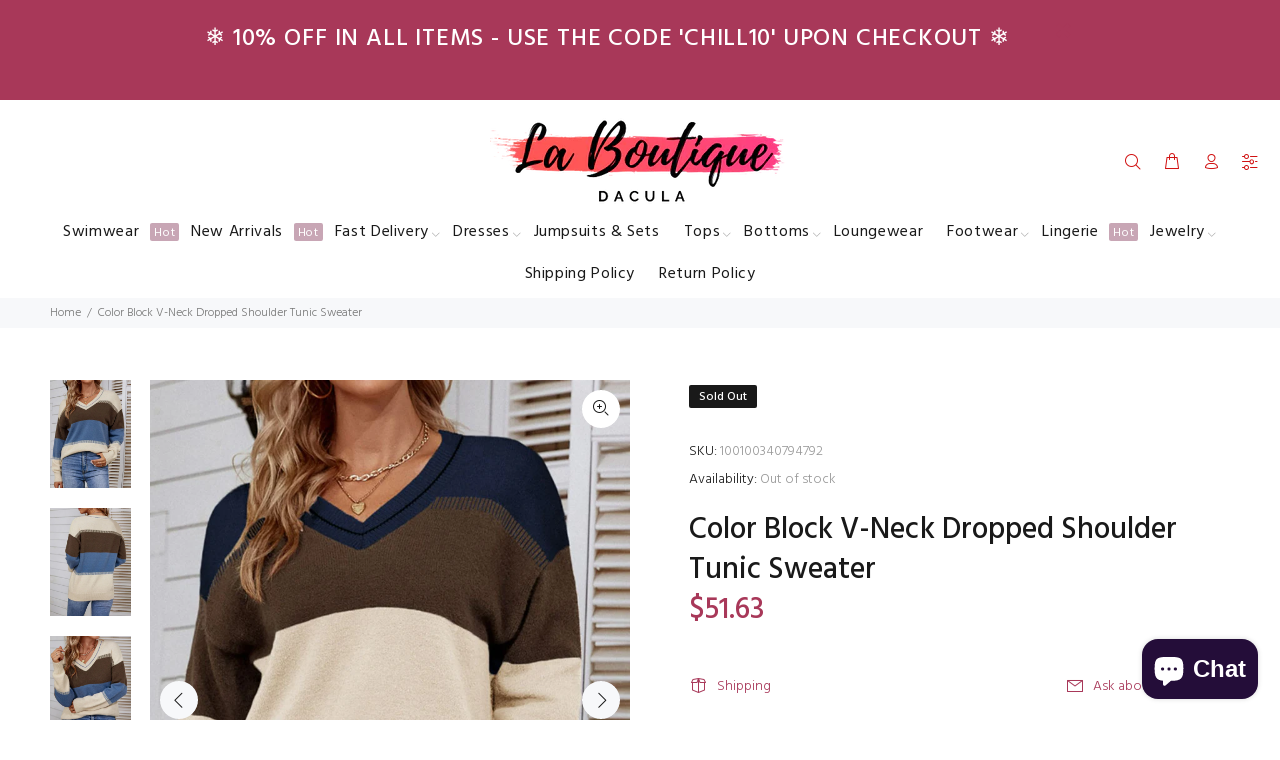

--- FILE ---
content_type: text/javascript; charset=utf-8
request_url: https://www.laboutiquedacula.com/products/color-block-v-neck-dropped-shoulder-tunic-sweater.js
body_size: 1396
content:
{"id":7995204239611,"title":"Color Block V-Neck Dropped Shoulder Tunic Sweater","handle":"color-block-v-neck-dropped-shoulder-tunic-sweater","description":"\u003cul\u003e\n\u003cli\u003eSizing category: Regular\u003c\/li\u003e\n\u003cli\u003ePicture style: Studio\u003c\/li\u003e\n\u003cli\u003ePattern type: Color block\u003c\/li\u003e\n\u003cli\u003eStyle: Casual\u003c\/li\u003e\n\u003cli\u003eFeatures: Ribbed\u003c\/li\u003e\n\u003cli\u003eNeckline: V-neck\u003c\/li\u003e\n\u003cli\u003eLength: Long\u003c\/li\u003e\n\u003cli\u003eSleeve length: Long sleeves\u003c\/li\u003e\n\u003cli\u003eSleeve type: Dropped shoulders\u003c\/li\u003e\n\u003cli\u003eMaterial: 42% acrylic, 30% polyester, 28% nylon\u003c\/li\u003e\n\u003cli\u003eStretch: Slightly stretchy\u003c\/li\u003e\n\u003cli\u003eSheer: No\u003c\/li\u003e\n\u003cli\u003eBody: Not lined\u003c\/li\u003e\n\u003cli\u003eCare instructions: Machine wash cold. Tumble dry low.\u003c\/li\u003e\n\u003cli\u003eImported\u003c\/li\u003e\n\u003cli\u003eProduct measurements:\u003c\/li\u003e\n\u003c\/ul\u003e\u003cp style=\"padding-left: 40px;\"\u003eS: bust 40 in, sleeve 19 in, length 24 in\u003c\/p\u003e\u003cp style=\"padding-left: 40px;\"\u003eM: bust 42 in, sleeve 20 in, length 25 in\u003c\/p\u003e\u003cp style=\"padding-left: 40px;\"\u003eL: bust 44 in, sleeve 20 in, length 25 in\u003c\/p\u003e\u003cp style=\"padding-left: 40px;\"\u003eXL: bust 47 in, sleeve 20 in, length 26 in\u003c\/p\u003e","published_at":"2022-11-29T09:05:51-05:00","created_at":"2022-11-29T09:05:59-05:00","vendor":"Trendsi","type":"Sweater","tags":["L","M","multi-color","S","Shipping Delay 01\/15\/2023 - 01\/31\/2023","Shipping delay Jan 23 - Feb 8","XL"],"price":5163,"price_min":5163,"price_max":5163,"available":false,"price_varies":false,"compare_at_price":null,"compare_at_price_min":0,"compare_at_price_max":0,"compare_at_price_varies":false,"variants":[{"id":44161191641339,"title":"Brown\/Cream\/Navy \/ S","option1":"Brown\/Cream\/Navy","option2":"S","option3":null,"sku":"100100340794792","requires_shipping":true,"taxable":true,"featured_image":{"id":38798495514875,"product_id":7995204239611,"position":6,"created_at":"2022-11-29T09:05:59-05:00","updated_at":"2022-11-29T09:05:59-05:00","alt":null,"width":1125,"height":1500,"src":"https:\/\/cdn.shopify.com\/s\/files\/1\/1998\/1021\/products\/d295dcba14fa411eace01189e351ff88-Max.jpg?v=1669730759","variant_ids":[44161191641339,44161191674107,44161191706875,44161191739643]},"available":false,"name":"Color Block V-Neck Dropped Shoulder Tunic Sweater - Brown\/Cream\/Navy \/ S","public_title":"Brown\/Cream\/Navy \/ S","options":["Brown\/Cream\/Navy","S"],"price":5163,"weight":400,"compare_at_price":null,"inventory_management":"shopify","barcode":"100100340794792","featured_media":{"alt":null,"id":31386209681659,"position":6,"preview_image":{"aspect_ratio":0.75,"height":1500,"width":1125,"src":"https:\/\/cdn.shopify.com\/s\/files\/1\/1998\/1021\/products\/d295dcba14fa411eace01189e351ff88-Max.jpg?v=1669730759"}},"requires_selling_plan":false,"selling_plan_allocations":[]},{"id":44161191674107,"title":"Brown\/Cream\/Navy \/ M","option1":"Brown\/Cream\/Navy","option2":"M","option3":null,"sku":"100100340796087","requires_shipping":true,"taxable":true,"featured_image":{"id":38798495514875,"product_id":7995204239611,"position":6,"created_at":"2022-11-29T09:05:59-05:00","updated_at":"2022-11-29T09:05:59-05:00","alt":null,"width":1125,"height":1500,"src":"https:\/\/cdn.shopify.com\/s\/files\/1\/1998\/1021\/products\/d295dcba14fa411eace01189e351ff88-Max.jpg?v=1669730759","variant_ids":[44161191641339,44161191674107,44161191706875,44161191739643]},"available":false,"name":"Color Block V-Neck Dropped Shoulder Tunic Sweater - Brown\/Cream\/Navy \/ M","public_title":"Brown\/Cream\/Navy \/ M","options":["Brown\/Cream\/Navy","M"],"price":5163,"weight":400,"compare_at_price":null,"inventory_management":"shopify","barcode":"100100340796087","featured_media":{"alt":null,"id":31386209681659,"position":6,"preview_image":{"aspect_ratio":0.75,"height":1500,"width":1125,"src":"https:\/\/cdn.shopify.com\/s\/files\/1\/1998\/1021\/products\/d295dcba14fa411eace01189e351ff88-Max.jpg?v=1669730759"}},"requires_selling_plan":false,"selling_plan_allocations":[]},{"id":44161191706875,"title":"Brown\/Cream\/Navy \/ L","option1":"Brown\/Cream\/Navy","option2":"L","option3":null,"sku":"100100340798583","requires_shipping":true,"taxable":true,"featured_image":{"id":38798495514875,"product_id":7995204239611,"position":6,"created_at":"2022-11-29T09:05:59-05:00","updated_at":"2022-11-29T09:05:59-05:00","alt":null,"width":1125,"height":1500,"src":"https:\/\/cdn.shopify.com\/s\/files\/1\/1998\/1021\/products\/d295dcba14fa411eace01189e351ff88-Max.jpg?v=1669730759","variant_ids":[44161191641339,44161191674107,44161191706875,44161191739643]},"available":false,"name":"Color Block V-Neck Dropped Shoulder Tunic Sweater - Brown\/Cream\/Navy \/ L","public_title":"Brown\/Cream\/Navy \/ L","options":["Brown\/Cream\/Navy","L"],"price":5163,"weight":400,"compare_at_price":null,"inventory_management":"shopify","barcode":"100100340798583","featured_media":{"alt":null,"id":31386209681659,"position":6,"preview_image":{"aspect_ratio":0.75,"height":1500,"width":1125,"src":"https:\/\/cdn.shopify.com\/s\/files\/1\/1998\/1021\/products\/d295dcba14fa411eace01189e351ff88-Max.jpg?v=1669730759"}},"requires_selling_plan":false,"selling_plan_allocations":[]},{"id":44161191739643,"title":"Brown\/Cream\/Navy \/ XL","option1":"Brown\/Cream\/Navy","option2":"XL","option3":null,"sku":"100100340793587","requires_shipping":true,"taxable":true,"featured_image":{"id":38798495514875,"product_id":7995204239611,"position":6,"created_at":"2022-11-29T09:05:59-05:00","updated_at":"2022-11-29T09:05:59-05:00","alt":null,"width":1125,"height":1500,"src":"https:\/\/cdn.shopify.com\/s\/files\/1\/1998\/1021\/products\/d295dcba14fa411eace01189e351ff88-Max.jpg?v=1669730759","variant_ids":[44161191641339,44161191674107,44161191706875,44161191739643]},"available":false,"name":"Color Block V-Neck Dropped Shoulder Tunic Sweater - Brown\/Cream\/Navy \/ XL","public_title":"Brown\/Cream\/Navy \/ XL","options":["Brown\/Cream\/Navy","XL"],"price":5163,"weight":400,"compare_at_price":null,"inventory_management":"shopify","barcode":"100100340793587","featured_media":{"alt":null,"id":31386209681659,"position":6,"preview_image":{"aspect_ratio":0.75,"height":1500,"width":1125,"src":"https:\/\/cdn.shopify.com\/s\/files\/1\/1998\/1021\/products\/d295dcba14fa411eace01189e351ff88-Max.jpg?v=1669730759"}},"requires_selling_plan":false,"selling_plan_allocations":[]},{"id":44161191772411,"title":"Rose Pink \/ S","option1":"Rose Pink","option2":"S","option3":null,"sku":"100100340794683","requires_shipping":true,"taxable":true,"featured_image":{"id":38798495482107,"product_id":7995204239611,"position":5,"created_at":"2022-11-29T09:05:59-05:00","updated_at":"2022-11-29T09:05:59-05:00","alt":null,"width":1125,"height":1500,"src":"https:\/\/cdn.shopify.com\/s\/files\/1\/1998\/1021\/products\/3fb4d666c7fa4e5fb91f490cb5d4e6ab-Max.jpg?v=1669730759","variant_ids":[44161191772411,44161191805179,44161191837947,44161191870715]},"available":false,"name":"Color Block V-Neck Dropped Shoulder Tunic Sweater - Rose Pink \/ S","public_title":"Rose Pink \/ S","options":["Rose Pink","S"],"price":5163,"weight":400,"compare_at_price":null,"inventory_management":"shopify","barcode":"100100340794683","featured_media":{"alt":null,"id":31386209648891,"position":5,"preview_image":{"aspect_ratio":0.75,"height":1500,"width":1125,"src":"https:\/\/cdn.shopify.com\/s\/files\/1\/1998\/1021\/products\/3fb4d666c7fa4e5fb91f490cb5d4e6ab-Max.jpg?v=1669730759"}},"requires_selling_plan":false,"selling_plan_allocations":[]},{"id":44161191805179,"title":"Rose Pink \/ M","option1":"Rose Pink","option2":"M","option3":null,"sku":"100100340798679","requires_shipping":true,"taxable":true,"featured_image":{"id":38798495482107,"product_id":7995204239611,"position":5,"created_at":"2022-11-29T09:05:59-05:00","updated_at":"2022-11-29T09:05:59-05:00","alt":null,"width":1125,"height":1500,"src":"https:\/\/cdn.shopify.com\/s\/files\/1\/1998\/1021\/products\/3fb4d666c7fa4e5fb91f490cb5d4e6ab-Max.jpg?v=1669730759","variant_ids":[44161191772411,44161191805179,44161191837947,44161191870715]},"available":false,"name":"Color Block V-Neck Dropped Shoulder Tunic Sweater - Rose Pink \/ M","public_title":"Rose Pink \/ M","options":["Rose Pink","M"],"price":5163,"weight":400,"compare_at_price":null,"inventory_management":"shopify","barcode":"100100340798679","featured_media":{"alt":null,"id":31386209648891,"position":5,"preview_image":{"aspect_ratio":0.75,"height":1500,"width":1125,"src":"https:\/\/cdn.shopify.com\/s\/files\/1\/1998\/1021\/products\/3fb4d666c7fa4e5fb91f490cb5d4e6ab-Max.jpg?v=1669730759"}},"requires_selling_plan":false,"selling_plan_allocations":[]},{"id":44161191837947,"title":"Rose Pink \/ L","option1":"Rose Pink","option2":"L","option3":null,"sku":"100100340794524","requires_shipping":true,"taxable":true,"featured_image":{"id":38798495482107,"product_id":7995204239611,"position":5,"created_at":"2022-11-29T09:05:59-05:00","updated_at":"2022-11-29T09:05:59-05:00","alt":null,"width":1125,"height":1500,"src":"https:\/\/cdn.shopify.com\/s\/files\/1\/1998\/1021\/products\/3fb4d666c7fa4e5fb91f490cb5d4e6ab-Max.jpg?v=1669730759","variant_ids":[44161191772411,44161191805179,44161191837947,44161191870715]},"available":false,"name":"Color Block V-Neck Dropped Shoulder Tunic Sweater - Rose Pink \/ L","public_title":"Rose Pink \/ L","options":["Rose Pink","L"],"price":5163,"weight":400,"compare_at_price":null,"inventory_management":"shopify","barcode":"100100340794524","featured_media":{"alt":null,"id":31386209648891,"position":5,"preview_image":{"aspect_ratio":0.75,"height":1500,"width":1125,"src":"https:\/\/cdn.shopify.com\/s\/files\/1\/1998\/1021\/products\/3fb4d666c7fa4e5fb91f490cb5d4e6ab-Max.jpg?v=1669730759"}},"requires_selling_plan":false,"selling_plan_allocations":[]},{"id":44161191870715,"title":"Rose Pink \/ XL","option1":"Rose Pink","option2":"XL","option3":null,"sku":"100100340798860","requires_shipping":true,"taxable":true,"featured_image":{"id":38798495482107,"product_id":7995204239611,"position":5,"created_at":"2022-11-29T09:05:59-05:00","updated_at":"2022-11-29T09:05:59-05:00","alt":null,"width":1125,"height":1500,"src":"https:\/\/cdn.shopify.com\/s\/files\/1\/1998\/1021\/products\/3fb4d666c7fa4e5fb91f490cb5d4e6ab-Max.jpg?v=1669730759","variant_ids":[44161191772411,44161191805179,44161191837947,44161191870715]},"available":false,"name":"Color Block V-Neck Dropped Shoulder Tunic Sweater - Rose Pink \/ XL","public_title":"Rose Pink \/ XL","options":["Rose Pink","XL"],"price":5163,"weight":400,"compare_at_price":null,"inventory_management":"shopify","barcode":"100100340798860","featured_media":{"alt":null,"id":31386209648891,"position":5,"preview_image":{"aspect_ratio":0.75,"height":1500,"width":1125,"src":"https:\/\/cdn.shopify.com\/s\/files\/1\/1998\/1021\/products\/3fb4d666c7fa4e5fb91f490cb5d4e6ab-Max.jpg?v=1669730759"}},"requires_selling_plan":false,"selling_plan_allocations":[]},{"id":44161191903483,"title":"Brown\/Blue \/ S","option1":"Brown\/Blue","option2":"S","option3":null,"sku":"100100340798178","requires_shipping":true,"taxable":true,"featured_image":{"id":38798495351035,"product_id":7995204239611,"position":1,"created_at":"2022-11-29T09:05:59-05:00","updated_at":"2022-11-29T09:05:59-05:00","alt":null,"width":1125,"height":1500,"src":"https:\/\/cdn.shopify.com\/s\/files\/1\/1998\/1021\/products\/b8dc5bff9b2c4a08bfb5d7759af68a38-Max.jpg?v=1669730759","variant_ids":[44161191903483,44161191936251,44161191969019,44161192001787]},"available":false,"name":"Color Block V-Neck Dropped Shoulder Tunic Sweater - Brown\/Blue \/ S","public_title":"Brown\/Blue \/ S","options":["Brown\/Blue","S"],"price":5163,"weight":400,"compare_at_price":null,"inventory_management":"shopify","barcode":"100100340798178","featured_media":{"alt":null,"id":31386209517819,"position":1,"preview_image":{"aspect_ratio":0.75,"height":1500,"width":1125,"src":"https:\/\/cdn.shopify.com\/s\/files\/1\/1998\/1021\/products\/b8dc5bff9b2c4a08bfb5d7759af68a38-Max.jpg?v=1669730759"}},"requires_selling_plan":false,"selling_plan_allocations":[]},{"id":44161191936251,"title":"Brown\/Blue \/ M","option1":"Brown\/Blue","option2":"M","option3":null,"sku":"100100340792141","requires_shipping":true,"taxable":true,"featured_image":{"id":38798495351035,"product_id":7995204239611,"position":1,"created_at":"2022-11-29T09:05:59-05:00","updated_at":"2022-11-29T09:05:59-05:00","alt":null,"width":1125,"height":1500,"src":"https:\/\/cdn.shopify.com\/s\/files\/1\/1998\/1021\/products\/b8dc5bff9b2c4a08bfb5d7759af68a38-Max.jpg?v=1669730759","variant_ids":[44161191903483,44161191936251,44161191969019,44161192001787]},"available":false,"name":"Color Block V-Neck Dropped Shoulder Tunic Sweater - Brown\/Blue \/ M","public_title":"Brown\/Blue \/ M","options":["Brown\/Blue","M"],"price":5163,"weight":400,"compare_at_price":null,"inventory_management":"shopify","barcode":"100100340792141","featured_media":{"alt":null,"id":31386209517819,"position":1,"preview_image":{"aspect_ratio":0.75,"height":1500,"width":1125,"src":"https:\/\/cdn.shopify.com\/s\/files\/1\/1998\/1021\/products\/b8dc5bff9b2c4a08bfb5d7759af68a38-Max.jpg?v=1669730759"}},"requires_selling_plan":false,"selling_plan_allocations":[]},{"id":44161191969019,"title":"Brown\/Blue \/ L","option1":"Brown\/Blue","option2":"L","option3":null,"sku":"100100340799104","requires_shipping":true,"taxable":true,"featured_image":{"id":38798495351035,"product_id":7995204239611,"position":1,"created_at":"2022-11-29T09:05:59-05:00","updated_at":"2022-11-29T09:05:59-05:00","alt":null,"width":1125,"height":1500,"src":"https:\/\/cdn.shopify.com\/s\/files\/1\/1998\/1021\/products\/b8dc5bff9b2c4a08bfb5d7759af68a38-Max.jpg?v=1669730759","variant_ids":[44161191903483,44161191936251,44161191969019,44161192001787]},"available":false,"name":"Color Block V-Neck Dropped Shoulder Tunic Sweater - Brown\/Blue \/ L","public_title":"Brown\/Blue \/ L","options":["Brown\/Blue","L"],"price":5163,"weight":400,"compare_at_price":null,"inventory_management":"shopify","barcode":"100100340799104","featured_media":{"alt":null,"id":31386209517819,"position":1,"preview_image":{"aspect_ratio":0.75,"height":1500,"width":1125,"src":"https:\/\/cdn.shopify.com\/s\/files\/1\/1998\/1021\/products\/b8dc5bff9b2c4a08bfb5d7759af68a38-Max.jpg?v=1669730759"}},"requires_selling_plan":false,"selling_plan_allocations":[]},{"id":44161192001787,"title":"Brown\/Blue \/ XL","option1":"Brown\/Blue","option2":"XL","option3":null,"sku":"100100340791767","requires_shipping":true,"taxable":true,"featured_image":{"id":38798495351035,"product_id":7995204239611,"position":1,"created_at":"2022-11-29T09:05:59-05:00","updated_at":"2022-11-29T09:05:59-05:00","alt":null,"width":1125,"height":1500,"src":"https:\/\/cdn.shopify.com\/s\/files\/1\/1998\/1021\/products\/b8dc5bff9b2c4a08bfb5d7759af68a38-Max.jpg?v=1669730759","variant_ids":[44161191903483,44161191936251,44161191969019,44161192001787]},"available":false,"name":"Color Block V-Neck Dropped Shoulder Tunic Sweater - Brown\/Blue \/ XL","public_title":"Brown\/Blue \/ XL","options":["Brown\/Blue","XL"],"price":5163,"weight":400,"compare_at_price":null,"inventory_management":"shopify","barcode":"100100340791767","featured_media":{"alt":null,"id":31386209517819,"position":1,"preview_image":{"aspect_ratio":0.75,"height":1500,"width":1125,"src":"https:\/\/cdn.shopify.com\/s\/files\/1\/1998\/1021\/products\/b8dc5bff9b2c4a08bfb5d7759af68a38-Max.jpg?v=1669730759"}},"requires_selling_plan":false,"selling_plan_allocations":[]}],"images":["\/\/cdn.shopify.com\/s\/files\/1\/1998\/1021\/products\/b8dc5bff9b2c4a08bfb5d7759af68a38-Max.jpg?v=1669730759","\/\/cdn.shopify.com\/s\/files\/1\/1998\/1021\/products\/f4f6d2903e4941f2a0618418a42eec88-Max.jpg?v=1669730759","\/\/cdn.shopify.com\/s\/files\/1\/1998\/1021\/products\/e9130a0d3e564147ac2cdc03e5a3358b-Max.jpg?v=1669730759","\/\/cdn.shopify.com\/s\/files\/1\/1998\/1021\/products\/2bc005b6cb5341f094b4782830f6cca8-Max.jpg?v=1669730759","\/\/cdn.shopify.com\/s\/files\/1\/1998\/1021\/products\/3fb4d666c7fa4e5fb91f490cb5d4e6ab-Max.jpg?v=1669730759","\/\/cdn.shopify.com\/s\/files\/1\/1998\/1021\/products\/d295dcba14fa411eace01189e351ff88-Max.jpg?v=1669730759"],"featured_image":"\/\/cdn.shopify.com\/s\/files\/1\/1998\/1021\/products\/b8dc5bff9b2c4a08bfb5d7759af68a38-Max.jpg?v=1669730759","options":[{"name":"Color","position":1,"values":["Brown\/Cream\/Navy","Rose Pink","Brown\/Blue"]},{"name":"Size","position":2,"values":["S","M","L","XL"]}],"url":"\/products\/color-block-v-neck-dropped-shoulder-tunic-sweater","media":[{"alt":null,"id":31386209517819,"position":1,"preview_image":{"aspect_ratio":0.75,"height":1500,"width":1125,"src":"https:\/\/cdn.shopify.com\/s\/files\/1\/1998\/1021\/products\/b8dc5bff9b2c4a08bfb5d7759af68a38-Max.jpg?v=1669730759"},"aspect_ratio":0.75,"height":1500,"media_type":"image","src":"https:\/\/cdn.shopify.com\/s\/files\/1\/1998\/1021\/products\/b8dc5bff9b2c4a08bfb5d7759af68a38-Max.jpg?v=1669730759","width":1125},{"alt":null,"id":31386209550587,"position":2,"preview_image":{"aspect_ratio":0.75,"height":1500,"width":1125,"src":"https:\/\/cdn.shopify.com\/s\/files\/1\/1998\/1021\/products\/f4f6d2903e4941f2a0618418a42eec88-Max.jpg?v=1669730759"},"aspect_ratio":0.75,"height":1500,"media_type":"image","src":"https:\/\/cdn.shopify.com\/s\/files\/1\/1998\/1021\/products\/f4f6d2903e4941f2a0618418a42eec88-Max.jpg?v=1669730759","width":1125},{"alt":null,"id":31386209583355,"position":3,"preview_image":{"aspect_ratio":0.75,"height":1500,"width":1125,"src":"https:\/\/cdn.shopify.com\/s\/files\/1\/1998\/1021\/products\/e9130a0d3e564147ac2cdc03e5a3358b-Max.jpg?v=1669730759"},"aspect_ratio":0.75,"height":1500,"media_type":"image","src":"https:\/\/cdn.shopify.com\/s\/files\/1\/1998\/1021\/products\/e9130a0d3e564147ac2cdc03e5a3358b-Max.jpg?v=1669730759","width":1125},{"alt":null,"id":31386209616123,"position":4,"preview_image":{"aspect_ratio":0.75,"height":1500,"width":1125,"src":"https:\/\/cdn.shopify.com\/s\/files\/1\/1998\/1021\/products\/2bc005b6cb5341f094b4782830f6cca8-Max.jpg?v=1669730759"},"aspect_ratio":0.75,"height":1500,"media_type":"image","src":"https:\/\/cdn.shopify.com\/s\/files\/1\/1998\/1021\/products\/2bc005b6cb5341f094b4782830f6cca8-Max.jpg?v=1669730759","width":1125},{"alt":null,"id":31386209648891,"position":5,"preview_image":{"aspect_ratio":0.75,"height":1500,"width":1125,"src":"https:\/\/cdn.shopify.com\/s\/files\/1\/1998\/1021\/products\/3fb4d666c7fa4e5fb91f490cb5d4e6ab-Max.jpg?v=1669730759"},"aspect_ratio":0.75,"height":1500,"media_type":"image","src":"https:\/\/cdn.shopify.com\/s\/files\/1\/1998\/1021\/products\/3fb4d666c7fa4e5fb91f490cb5d4e6ab-Max.jpg?v=1669730759","width":1125},{"alt":null,"id":31386209681659,"position":6,"preview_image":{"aspect_ratio":0.75,"height":1500,"width":1125,"src":"https:\/\/cdn.shopify.com\/s\/files\/1\/1998\/1021\/products\/d295dcba14fa411eace01189e351ff88-Max.jpg?v=1669730759"},"aspect_ratio":0.75,"height":1500,"media_type":"image","src":"https:\/\/cdn.shopify.com\/s\/files\/1\/1998\/1021\/products\/d295dcba14fa411eace01189e351ff88-Max.jpg?v=1669730759","width":1125}],"requires_selling_plan":false,"selling_plan_groups":[]}

--- FILE ---
content_type: text/javascript; charset=utf-8
request_url: https://www.laboutiquedacula.com/products/color-block-v-neck-dropped-shoulder-tunic-sweater.js
body_size: 1267
content:
{"id":7995204239611,"title":"Color Block V-Neck Dropped Shoulder Tunic Sweater","handle":"color-block-v-neck-dropped-shoulder-tunic-sweater","description":"\u003cul\u003e\n\u003cli\u003eSizing category: Regular\u003c\/li\u003e\n\u003cli\u003ePicture style: Studio\u003c\/li\u003e\n\u003cli\u003ePattern type: Color block\u003c\/li\u003e\n\u003cli\u003eStyle: Casual\u003c\/li\u003e\n\u003cli\u003eFeatures: Ribbed\u003c\/li\u003e\n\u003cli\u003eNeckline: V-neck\u003c\/li\u003e\n\u003cli\u003eLength: Long\u003c\/li\u003e\n\u003cli\u003eSleeve length: Long sleeves\u003c\/li\u003e\n\u003cli\u003eSleeve type: Dropped shoulders\u003c\/li\u003e\n\u003cli\u003eMaterial: 42% acrylic, 30% polyester, 28% nylon\u003c\/li\u003e\n\u003cli\u003eStretch: Slightly stretchy\u003c\/li\u003e\n\u003cli\u003eSheer: No\u003c\/li\u003e\n\u003cli\u003eBody: Not lined\u003c\/li\u003e\n\u003cli\u003eCare instructions: Machine wash cold. Tumble dry low.\u003c\/li\u003e\n\u003cli\u003eImported\u003c\/li\u003e\n\u003cli\u003eProduct measurements:\u003c\/li\u003e\n\u003c\/ul\u003e\u003cp style=\"padding-left: 40px;\"\u003eS: bust 40 in, sleeve 19 in, length 24 in\u003c\/p\u003e\u003cp style=\"padding-left: 40px;\"\u003eM: bust 42 in, sleeve 20 in, length 25 in\u003c\/p\u003e\u003cp style=\"padding-left: 40px;\"\u003eL: bust 44 in, sleeve 20 in, length 25 in\u003c\/p\u003e\u003cp style=\"padding-left: 40px;\"\u003eXL: bust 47 in, sleeve 20 in, length 26 in\u003c\/p\u003e","published_at":"2022-11-29T09:05:51-05:00","created_at":"2022-11-29T09:05:59-05:00","vendor":"Trendsi","type":"Sweater","tags":["L","M","multi-color","S","Shipping Delay 01\/15\/2023 - 01\/31\/2023","Shipping delay Jan 23 - Feb 8","XL"],"price":5163,"price_min":5163,"price_max":5163,"available":false,"price_varies":false,"compare_at_price":null,"compare_at_price_min":0,"compare_at_price_max":0,"compare_at_price_varies":false,"variants":[{"id":44161191641339,"title":"Brown\/Cream\/Navy \/ S","option1":"Brown\/Cream\/Navy","option2":"S","option3":null,"sku":"100100340794792","requires_shipping":true,"taxable":true,"featured_image":{"id":38798495514875,"product_id":7995204239611,"position":6,"created_at":"2022-11-29T09:05:59-05:00","updated_at":"2022-11-29T09:05:59-05:00","alt":null,"width":1125,"height":1500,"src":"https:\/\/cdn.shopify.com\/s\/files\/1\/1998\/1021\/products\/d295dcba14fa411eace01189e351ff88-Max.jpg?v=1669730759","variant_ids":[44161191641339,44161191674107,44161191706875,44161191739643]},"available":false,"name":"Color Block V-Neck Dropped Shoulder Tunic Sweater - Brown\/Cream\/Navy \/ S","public_title":"Brown\/Cream\/Navy \/ S","options":["Brown\/Cream\/Navy","S"],"price":5163,"weight":400,"compare_at_price":null,"inventory_management":"shopify","barcode":"100100340794792","featured_media":{"alt":null,"id":31386209681659,"position":6,"preview_image":{"aspect_ratio":0.75,"height":1500,"width":1125,"src":"https:\/\/cdn.shopify.com\/s\/files\/1\/1998\/1021\/products\/d295dcba14fa411eace01189e351ff88-Max.jpg?v=1669730759"}},"requires_selling_plan":false,"selling_plan_allocations":[]},{"id":44161191674107,"title":"Brown\/Cream\/Navy \/ M","option1":"Brown\/Cream\/Navy","option2":"M","option3":null,"sku":"100100340796087","requires_shipping":true,"taxable":true,"featured_image":{"id":38798495514875,"product_id":7995204239611,"position":6,"created_at":"2022-11-29T09:05:59-05:00","updated_at":"2022-11-29T09:05:59-05:00","alt":null,"width":1125,"height":1500,"src":"https:\/\/cdn.shopify.com\/s\/files\/1\/1998\/1021\/products\/d295dcba14fa411eace01189e351ff88-Max.jpg?v=1669730759","variant_ids":[44161191641339,44161191674107,44161191706875,44161191739643]},"available":false,"name":"Color Block V-Neck Dropped Shoulder Tunic Sweater - Brown\/Cream\/Navy \/ M","public_title":"Brown\/Cream\/Navy \/ M","options":["Brown\/Cream\/Navy","M"],"price":5163,"weight":400,"compare_at_price":null,"inventory_management":"shopify","barcode":"100100340796087","featured_media":{"alt":null,"id":31386209681659,"position":6,"preview_image":{"aspect_ratio":0.75,"height":1500,"width":1125,"src":"https:\/\/cdn.shopify.com\/s\/files\/1\/1998\/1021\/products\/d295dcba14fa411eace01189e351ff88-Max.jpg?v=1669730759"}},"requires_selling_plan":false,"selling_plan_allocations":[]},{"id":44161191706875,"title":"Brown\/Cream\/Navy \/ L","option1":"Brown\/Cream\/Navy","option2":"L","option3":null,"sku":"100100340798583","requires_shipping":true,"taxable":true,"featured_image":{"id":38798495514875,"product_id":7995204239611,"position":6,"created_at":"2022-11-29T09:05:59-05:00","updated_at":"2022-11-29T09:05:59-05:00","alt":null,"width":1125,"height":1500,"src":"https:\/\/cdn.shopify.com\/s\/files\/1\/1998\/1021\/products\/d295dcba14fa411eace01189e351ff88-Max.jpg?v=1669730759","variant_ids":[44161191641339,44161191674107,44161191706875,44161191739643]},"available":false,"name":"Color Block V-Neck Dropped Shoulder Tunic Sweater - Brown\/Cream\/Navy \/ L","public_title":"Brown\/Cream\/Navy \/ L","options":["Brown\/Cream\/Navy","L"],"price":5163,"weight":400,"compare_at_price":null,"inventory_management":"shopify","barcode":"100100340798583","featured_media":{"alt":null,"id":31386209681659,"position":6,"preview_image":{"aspect_ratio":0.75,"height":1500,"width":1125,"src":"https:\/\/cdn.shopify.com\/s\/files\/1\/1998\/1021\/products\/d295dcba14fa411eace01189e351ff88-Max.jpg?v=1669730759"}},"requires_selling_plan":false,"selling_plan_allocations":[]},{"id":44161191739643,"title":"Brown\/Cream\/Navy \/ XL","option1":"Brown\/Cream\/Navy","option2":"XL","option3":null,"sku":"100100340793587","requires_shipping":true,"taxable":true,"featured_image":{"id":38798495514875,"product_id":7995204239611,"position":6,"created_at":"2022-11-29T09:05:59-05:00","updated_at":"2022-11-29T09:05:59-05:00","alt":null,"width":1125,"height":1500,"src":"https:\/\/cdn.shopify.com\/s\/files\/1\/1998\/1021\/products\/d295dcba14fa411eace01189e351ff88-Max.jpg?v=1669730759","variant_ids":[44161191641339,44161191674107,44161191706875,44161191739643]},"available":false,"name":"Color Block V-Neck Dropped Shoulder Tunic Sweater - Brown\/Cream\/Navy \/ XL","public_title":"Brown\/Cream\/Navy \/ XL","options":["Brown\/Cream\/Navy","XL"],"price":5163,"weight":400,"compare_at_price":null,"inventory_management":"shopify","barcode":"100100340793587","featured_media":{"alt":null,"id":31386209681659,"position":6,"preview_image":{"aspect_ratio":0.75,"height":1500,"width":1125,"src":"https:\/\/cdn.shopify.com\/s\/files\/1\/1998\/1021\/products\/d295dcba14fa411eace01189e351ff88-Max.jpg?v=1669730759"}},"requires_selling_plan":false,"selling_plan_allocations":[]},{"id":44161191772411,"title":"Rose Pink \/ S","option1":"Rose Pink","option2":"S","option3":null,"sku":"100100340794683","requires_shipping":true,"taxable":true,"featured_image":{"id":38798495482107,"product_id":7995204239611,"position":5,"created_at":"2022-11-29T09:05:59-05:00","updated_at":"2022-11-29T09:05:59-05:00","alt":null,"width":1125,"height":1500,"src":"https:\/\/cdn.shopify.com\/s\/files\/1\/1998\/1021\/products\/3fb4d666c7fa4e5fb91f490cb5d4e6ab-Max.jpg?v=1669730759","variant_ids":[44161191772411,44161191805179,44161191837947,44161191870715]},"available":false,"name":"Color Block V-Neck Dropped Shoulder Tunic Sweater - Rose Pink \/ S","public_title":"Rose Pink \/ S","options":["Rose Pink","S"],"price":5163,"weight":400,"compare_at_price":null,"inventory_management":"shopify","barcode":"100100340794683","featured_media":{"alt":null,"id":31386209648891,"position":5,"preview_image":{"aspect_ratio":0.75,"height":1500,"width":1125,"src":"https:\/\/cdn.shopify.com\/s\/files\/1\/1998\/1021\/products\/3fb4d666c7fa4e5fb91f490cb5d4e6ab-Max.jpg?v=1669730759"}},"requires_selling_plan":false,"selling_plan_allocations":[]},{"id":44161191805179,"title":"Rose Pink \/ M","option1":"Rose Pink","option2":"M","option3":null,"sku":"100100340798679","requires_shipping":true,"taxable":true,"featured_image":{"id":38798495482107,"product_id":7995204239611,"position":5,"created_at":"2022-11-29T09:05:59-05:00","updated_at":"2022-11-29T09:05:59-05:00","alt":null,"width":1125,"height":1500,"src":"https:\/\/cdn.shopify.com\/s\/files\/1\/1998\/1021\/products\/3fb4d666c7fa4e5fb91f490cb5d4e6ab-Max.jpg?v=1669730759","variant_ids":[44161191772411,44161191805179,44161191837947,44161191870715]},"available":false,"name":"Color Block V-Neck Dropped Shoulder Tunic Sweater - Rose Pink \/ M","public_title":"Rose Pink \/ M","options":["Rose Pink","M"],"price":5163,"weight":400,"compare_at_price":null,"inventory_management":"shopify","barcode":"100100340798679","featured_media":{"alt":null,"id":31386209648891,"position":5,"preview_image":{"aspect_ratio":0.75,"height":1500,"width":1125,"src":"https:\/\/cdn.shopify.com\/s\/files\/1\/1998\/1021\/products\/3fb4d666c7fa4e5fb91f490cb5d4e6ab-Max.jpg?v=1669730759"}},"requires_selling_plan":false,"selling_plan_allocations":[]},{"id":44161191837947,"title":"Rose Pink \/ L","option1":"Rose Pink","option2":"L","option3":null,"sku":"100100340794524","requires_shipping":true,"taxable":true,"featured_image":{"id":38798495482107,"product_id":7995204239611,"position":5,"created_at":"2022-11-29T09:05:59-05:00","updated_at":"2022-11-29T09:05:59-05:00","alt":null,"width":1125,"height":1500,"src":"https:\/\/cdn.shopify.com\/s\/files\/1\/1998\/1021\/products\/3fb4d666c7fa4e5fb91f490cb5d4e6ab-Max.jpg?v=1669730759","variant_ids":[44161191772411,44161191805179,44161191837947,44161191870715]},"available":false,"name":"Color Block V-Neck Dropped Shoulder Tunic Sweater - Rose Pink \/ L","public_title":"Rose Pink \/ L","options":["Rose Pink","L"],"price":5163,"weight":400,"compare_at_price":null,"inventory_management":"shopify","barcode":"100100340794524","featured_media":{"alt":null,"id":31386209648891,"position":5,"preview_image":{"aspect_ratio":0.75,"height":1500,"width":1125,"src":"https:\/\/cdn.shopify.com\/s\/files\/1\/1998\/1021\/products\/3fb4d666c7fa4e5fb91f490cb5d4e6ab-Max.jpg?v=1669730759"}},"requires_selling_plan":false,"selling_plan_allocations":[]},{"id":44161191870715,"title":"Rose Pink \/ XL","option1":"Rose Pink","option2":"XL","option3":null,"sku":"100100340798860","requires_shipping":true,"taxable":true,"featured_image":{"id":38798495482107,"product_id":7995204239611,"position":5,"created_at":"2022-11-29T09:05:59-05:00","updated_at":"2022-11-29T09:05:59-05:00","alt":null,"width":1125,"height":1500,"src":"https:\/\/cdn.shopify.com\/s\/files\/1\/1998\/1021\/products\/3fb4d666c7fa4e5fb91f490cb5d4e6ab-Max.jpg?v=1669730759","variant_ids":[44161191772411,44161191805179,44161191837947,44161191870715]},"available":false,"name":"Color Block V-Neck Dropped Shoulder Tunic Sweater - Rose Pink \/ XL","public_title":"Rose Pink \/ XL","options":["Rose Pink","XL"],"price":5163,"weight":400,"compare_at_price":null,"inventory_management":"shopify","barcode":"100100340798860","featured_media":{"alt":null,"id":31386209648891,"position":5,"preview_image":{"aspect_ratio":0.75,"height":1500,"width":1125,"src":"https:\/\/cdn.shopify.com\/s\/files\/1\/1998\/1021\/products\/3fb4d666c7fa4e5fb91f490cb5d4e6ab-Max.jpg?v=1669730759"}},"requires_selling_plan":false,"selling_plan_allocations":[]},{"id":44161191903483,"title":"Brown\/Blue \/ S","option1":"Brown\/Blue","option2":"S","option3":null,"sku":"100100340798178","requires_shipping":true,"taxable":true,"featured_image":{"id":38798495351035,"product_id":7995204239611,"position":1,"created_at":"2022-11-29T09:05:59-05:00","updated_at":"2022-11-29T09:05:59-05:00","alt":null,"width":1125,"height":1500,"src":"https:\/\/cdn.shopify.com\/s\/files\/1\/1998\/1021\/products\/b8dc5bff9b2c4a08bfb5d7759af68a38-Max.jpg?v=1669730759","variant_ids":[44161191903483,44161191936251,44161191969019,44161192001787]},"available":false,"name":"Color Block V-Neck Dropped Shoulder Tunic Sweater - Brown\/Blue \/ S","public_title":"Brown\/Blue \/ S","options":["Brown\/Blue","S"],"price":5163,"weight":400,"compare_at_price":null,"inventory_management":"shopify","barcode":"100100340798178","featured_media":{"alt":null,"id":31386209517819,"position":1,"preview_image":{"aspect_ratio":0.75,"height":1500,"width":1125,"src":"https:\/\/cdn.shopify.com\/s\/files\/1\/1998\/1021\/products\/b8dc5bff9b2c4a08bfb5d7759af68a38-Max.jpg?v=1669730759"}},"requires_selling_plan":false,"selling_plan_allocations":[]},{"id":44161191936251,"title":"Brown\/Blue \/ M","option1":"Brown\/Blue","option2":"M","option3":null,"sku":"100100340792141","requires_shipping":true,"taxable":true,"featured_image":{"id":38798495351035,"product_id":7995204239611,"position":1,"created_at":"2022-11-29T09:05:59-05:00","updated_at":"2022-11-29T09:05:59-05:00","alt":null,"width":1125,"height":1500,"src":"https:\/\/cdn.shopify.com\/s\/files\/1\/1998\/1021\/products\/b8dc5bff9b2c4a08bfb5d7759af68a38-Max.jpg?v=1669730759","variant_ids":[44161191903483,44161191936251,44161191969019,44161192001787]},"available":false,"name":"Color Block V-Neck Dropped Shoulder Tunic Sweater - Brown\/Blue \/ M","public_title":"Brown\/Blue \/ M","options":["Brown\/Blue","M"],"price":5163,"weight":400,"compare_at_price":null,"inventory_management":"shopify","barcode":"100100340792141","featured_media":{"alt":null,"id":31386209517819,"position":1,"preview_image":{"aspect_ratio":0.75,"height":1500,"width":1125,"src":"https:\/\/cdn.shopify.com\/s\/files\/1\/1998\/1021\/products\/b8dc5bff9b2c4a08bfb5d7759af68a38-Max.jpg?v=1669730759"}},"requires_selling_plan":false,"selling_plan_allocations":[]},{"id":44161191969019,"title":"Brown\/Blue \/ L","option1":"Brown\/Blue","option2":"L","option3":null,"sku":"100100340799104","requires_shipping":true,"taxable":true,"featured_image":{"id":38798495351035,"product_id":7995204239611,"position":1,"created_at":"2022-11-29T09:05:59-05:00","updated_at":"2022-11-29T09:05:59-05:00","alt":null,"width":1125,"height":1500,"src":"https:\/\/cdn.shopify.com\/s\/files\/1\/1998\/1021\/products\/b8dc5bff9b2c4a08bfb5d7759af68a38-Max.jpg?v=1669730759","variant_ids":[44161191903483,44161191936251,44161191969019,44161192001787]},"available":false,"name":"Color Block V-Neck Dropped Shoulder Tunic Sweater - Brown\/Blue \/ L","public_title":"Brown\/Blue \/ L","options":["Brown\/Blue","L"],"price":5163,"weight":400,"compare_at_price":null,"inventory_management":"shopify","barcode":"100100340799104","featured_media":{"alt":null,"id":31386209517819,"position":1,"preview_image":{"aspect_ratio":0.75,"height":1500,"width":1125,"src":"https:\/\/cdn.shopify.com\/s\/files\/1\/1998\/1021\/products\/b8dc5bff9b2c4a08bfb5d7759af68a38-Max.jpg?v=1669730759"}},"requires_selling_plan":false,"selling_plan_allocations":[]},{"id":44161192001787,"title":"Brown\/Blue \/ XL","option1":"Brown\/Blue","option2":"XL","option3":null,"sku":"100100340791767","requires_shipping":true,"taxable":true,"featured_image":{"id":38798495351035,"product_id":7995204239611,"position":1,"created_at":"2022-11-29T09:05:59-05:00","updated_at":"2022-11-29T09:05:59-05:00","alt":null,"width":1125,"height":1500,"src":"https:\/\/cdn.shopify.com\/s\/files\/1\/1998\/1021\/products\/b8dc5bff9b2c4a08bfb5d7759af68a38-Max.jpg?v=1669730759","variant_ids":[44161191903483,44161191936251,44161191969019,44161192001787]},"available":false,"name":"Color Block V-Neck Dropped Shoulder Tunic Sweater - Brown\/Blue \/ XL","public_title":"Brown\/Blue \/ XL","options":["Brown\/Blue","XL"],"price":5163,"weight":400,"compare_at_price":null,"inventory_management":"shopify","barcode":"100100340791767","featured_media":{"alt":null,"id":31386209517819,"position":1,"preview_image":{"aspect_ratio":0.75,"height":1500,"width":1125,"src":"https:\/\/cdn.shopify.com\/s\/files\/1\/1998\/1021\/products\/b8dc5bff9b2c4a08bfb5d7759af68a38-Max.jpg?v=1669730759"}},"requires_selling_plan":false,"selling_plan_allocations":[]}],"images":["\/\/cdn.shopify.com\/s\/files\/1\/1998\/1021\/products\/b8dc5bff9b2c4a08bfb5d7759af68a38-Max.jpg?v=1669730759","\/\/cdn.shopify.com\/s\/files\/1\/1998\/1021\/products\/f4f6d2903e4941f2a0618418a42eec88-Max.jpg?v=1669730759","\/\/cdn.shopify.com\/s\/files\/1\/1998\/1021\/products\/e9130a0d3e564147ac2cdc03e5a3358b-Max.jpg?v=1669730759","\/\/cdn.shopify.com\/s\/files\/1\/1998\/1021\/products\/2bc005b6cb5341f094b4782830f6cca8-Max.jpg?v=1669730759","\/\/cdn.shopify.com\/s\/files\/1\/1998\/1021\/products\/3fb4d666c7fa4e5fb91f490cb5d4e6ab-Max.jpg?v=1669730759","\/\/cdn.shopify.com\/s\/files\/1\/1998\/1021\/products\/d295dcba14fa411eace01189e351ff88-Max.jpg?v=1669730759"],"featured_image":"\/\/cdn.shopify.com\/s\/files\/1\/1998\/1021\/products\/b8dc5bff9b2c4a08bfb5d7759af68a38-Max.jpg?v=1669730759","options":[{"name":"Color","position":1,"values":["Brown\/Cream\/Navy","Rose Pink","Brown\/Blue"]},{"name":"Size","position":2,"values":["S","M","L","XL"]}],"url":"\/products\/color-block-v-neck-dropped-shoulder-tunic-sweater","media":[{"alt":null,"id":31386209517819,"position":1,"preview_image":{"aspect_ratio":0.75,"height":1500,"width":1125,"src":"https:\/\/cdn.shopify.com\/s\/files\/1\/1998\/1021\/products\/b8dc5bff9b2c4a08bfb5d7759af68a38-Max.jpg?v=1669730759"},"aspect_ratio":0.75,"height":1500,"media_type":"image","src":"https:\/\/cdn.shopify.com\/s\/files\/1\/1998\/1021\/products\/b8dc5bff9b2c4a08bfb5d7759af68a38-Max.jpg?v=1669730759","width":1125},{"alt":null,"id":31386209550587,"position":2,"preview_image":{"aspect_ratio":0.75,"height":1500,"width":1125,"src":"https:\/\/cdn.shopify.com\/s\/files\/1\/1998\/1021\/products\/f4f6d2903e4941f2a0618418a42eec88-Max.jpg?v=1669730759"},"aspect_ratio":0.75,"height":1500,"media_type":"image","src":"https:\/\/cdn.shopify.com\/s\/files\/1\/1998\/1021\/products\/f4f6d2903e4941f2a0618418a42eec88-Max.jpg?v=1669730759","width":1125},{"alt":null,"id":31386209583355,"position":3,"preview_image":{"aspect_ratio":0.75,"height":1500,"width":1125,"src":"https:\/\/cdn.shopify.com\/s\/files\/1\/1998\/1021\/products\/e9130a0d3e564147ac2cdc03e5a3358b-Max.jpg?v=1669730759"},"aspect_ratio":0.75,"height":1500,"media_type":"image","src":"https:\/\/cdn.shopify.com\/s\/files\/1\/1998\/1021\/products\/e9130a0d3e564147ac2cdc03e5a3358b-Max.jpg?v=1669730759","width":1125},{"alt":null,"id":31386209616123,"position":4,"preview_image":{"aspect_ratio":0.75,"height":1500,"width":1125,"src":"https:\/\/cdn.shopify.com\/s\/files\/1\/1998\/1021\/products\/2bc005b6cb5341f094b4782830f6cca8-Max.jpg?v=1669730759"},"aspect_ratio":0.75,"height":1500,"media_type":"image","src":"https:\/\/cdn.shopify.com\/s\/files\/1\/1998\/1021\/products\/2bc005b6cb5341f094b4782830f6cca8-Max.jpg?v=1669730759","width":1125},{"alt":null,"id":31386209648891,"position":5,"preview_image":{"aspect_ratio":0.75,"height":1500,"width":1125,"src":"https:\/\/cdn.shopify.com\/s\/files\/1\/1998\/1021\/products\/3fb4d666c7fa4e5fb91f490cb5d4e6ab-Max.jpg?v=1669730759"},"aspect_ratio":0.75,"height":1500,"media_type":"image","src":"https:\/\/cdn.shopify.com\/s\/files\/1\/1998\/1021\/products\/3fb4d666c7fa4e5fb91f490cb5d4e6ab-Max.jpg?v=1669730759","width":1125},{"alt":null,"id":31386209681659,"position":6,"preview_image":{"aspect_ratio":0.75,"height":1500,"width":1125,"src":"https:\/\/cdn.shopify.com\/s\/files\/1\/1998\/1021\/products\/d295dcba14fa411eace01189e351ff88-Max.jpg?v=1669730759"},"aspect_ratio":0.75,"height":1500,"media_type":"image","src":"https:\/\/cdn.shopify.com\/s\/files\/1\/1998\/1021\/products\/d295dcba14fa411eace01189e351ff88-Max.jpg?v=1669730759","width":1125}],"requires_selling_plan":false,"selling_plan_groups":[]}